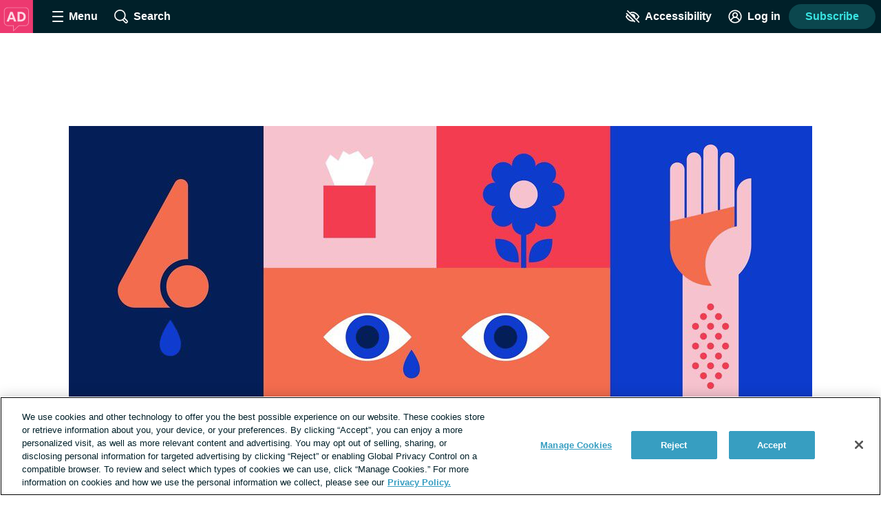

--- FILE ---
content_type: text/javascript; charset=utf-8
request_url: https://atopicdermatitis.net/_nuxt/BPgNElT4.js
body_size: 4795
content:
import{_ as g,c as h,o as r,i as v,b as u,al as T,f as M,d as b,a as k,w as p,e as S,M as N,W as D,R as A,X as R,at as U,ab as I,aG as B,x as O,k as E,t as w,h as V,am as H,n as x,T as F,ac as P,a4 as j,A as Q,aA as z,bM as W,au as q,an as G,b5 as Y}from"./DE7vuith.js";import{_ as K}from"./CdikQ_2x.js";import{_ as X,a as J,u as Z}from"./DqtCCBnr.js";function L(){return window.document.documentMode}const ee={name:"ContentEditableInput",props:{modelValue:{type:String,required:!0}},data(){return{selectionRange:void 0}},computed:{content:{get(){return this.$refs.contentEditable.innerHTML},set(e){this.$refs.contentEditable.innerHTML=e}},hasSelectionRange(){return typeof this.selectionRange=="object"}},watch:{modelValue(e){e!==this.$refs.contentEditable.innerHTML&&(this.$refs.contentEditable.innerHTML=e,this.placeCursorAtEnd())}},mounted(){this.addContentEditableEventListeners()},beforeUnmount(){this.removeContentEditableEventListeners()},methods:{handleFocus(){this.$emit("focus")},focus(){this.$el.focus(),this.restoreSelection()},onBlur(){this.saveSelection()},removeLastCharacter(){this.content=this.content.substring(0,this.content.length-1),this.placeCursorAtEnd()},clear(){this.content=""},contentEditableEventHandler(){this.$emit("update:model-value",this.$refs.contentEditable.innerHTML)},forceUpdate(){this.contentEditableEventHandler()},addContentEditableEventListeners(){this.$refs.contentEditable.addEventListener("paste",this.handlePasting),L()&&(this.$refs.contentEditable.addEventListener("keydown",this.contentEditableEventHandler),this.$refs.contentEditable.addEventListener("blur",this.contentEditableEventHandler))},removeContentEditableEventListeners(){this.$refs.contentEditable&&(this.$refs.contentEditable.removeEventListener("paste",this.handlePasting),L()&&(this.$refs.contentEditable.removeEventListener("keydown",this.contentEditableEventHandler),this.$refs.contentEditable.removeEventListener("blur",this.contentEditableEventHandler)))},handlePasting(e){e.preventDefault();const t=(e.clipboardData||window.clipboardData).getData("text");if(window.safari!==void 0&&document.execCommand){document.execCommand("insertText",!1,t),this.contentEditableEventHandler();return}const i=window.getSelection();i.rangeCount&&(i.deleteFromDocument(),i.getRangeAt(0).insertNode(document.createTextNode(t)),this.contentEditableEventHandler(),this.placeCursorAtEndOfPastedContent())},placeCursorAtEnd(){this.$el.focus();const e=document.createRange(),t=window.getSelection();e.selectNodeContents(this.$refs.contentEditable),e.collapse(!1),t.removeAllRanges(),t.addRange(e)},placeCursorAtEndOfPastedContent(){this.$refs.contentEditable.focus();const e=window.getSelection();let t;e.getRangeAt&&e.rangeCount&&(t=e.getRangeAt(0),t.collapse(!1),e.removeAllRanges(),e.addRange(t))},saveSelection(){if(window.getSelection){const e=window.getSelection();let t;e.getRangeAt&&e.rangeCount&&(t=e.getRangeAt(0),this.selectionRange=t)}},restoreSelection(){if(this.hasSelectionRange){if(window.getSelection){const e=window.getSelection();e.removeAllRanges(),e.addRange(this.selectionRange)}else document.selection&&this.selectionRange.select&&this.selectionRange.select();this.selectionRange=void 0}},removeSpans(e){return e.replace(/<span[^>]*><br>/g,"").replace(/<span[^>]*>/g,"").replace(/<\/span><br>/g,"").replace(/<\/span>/g,"")},removeExtraDivs(e){return e.replace(/<div><br><\/div>/g,"<br>").replace(/<div>/g,"<br>").replace(/<\/div>/g,"")}}};function te(e,t,i,a,n,o){return r(),h("div",{ref:"contentEditable",role:"textbox",contenteditable:"true","aria-multiline":"true",onInput:t[0]||(t[0]=v((...s)=>o.contentEditableEventHandler&&o.contentEditableEventHandler(...s),["stop"])),onBlur:t[1]||(t[1]=(...s)=>o.onBlur&&o.onBlur(...s)),onFocus:t[2]||(t[2]=(...s)=>o.handleFocus&&o.handleFocus(...s))},null,544)}const ne=Object.assign(g(ee,[["render",te]]),{__name:"ContentEditableInput"}),oe={name:"InsertLinkButton",methods:{handleClick(e){this.$snowplow.trackButtonEvent({data:{type:"insert link",text:e.target.textContent.trim(),classes:e.target.classList,id:e.target.id}}),this.$emit("click")}}};function ie(e,t,i,a,n,o){const s=M;return r(),h("button",{class:"insert-link-button button button--secondary",type:"button","data-test-id":"insert-link-button",onClick:t[0]||(t[0]=(...l)=>o.handleClick&&o.handleClick(...l))},[u(s,{name:"link",class:"insert-link-button__icon button__icon"}),T(e.$slots,"default",{},()=>[t[1]||(t[1]=b("Link",-1))],!0)])}const y=Object.assign(g(oe,[["render",ie],["__scopeId","data-v-7652597f"]]),{__name:"InsertLinkButton"}),se={name:"InsertLinkForm",props:{selectionData:{type:Object,default:()=>{}}},data(){return{url:"https://",text:""}},computed:{isValidUrl(){return this.testUrl(this.url)}},mounted(){this.text=this.selectionData.selectedString,this.testUrl(this.text)&&(this.url=this.text),this.selectionData.url&&(this.url=this.selectionData.url)},methods:{testUrl(e){return!!new RegExp("^(https:\\/\\/)((([a-z\\d]([a-z\\d-]*[a-z\\d])*)\\.)+[a-z]{2,}|((\\d{1,3}\\.){3}\\d{1,3}))(\\:\\d+)?(\\/[-a-z\\d%_.~+]*)*(\\?[;&a-z\\d%_.~+=-]*)?(\\#[-a-z\\d_]*)?$","i").test(e)},buildLink(){const e=document.createElement("a");return e.setAttribute("href",this.url),e.setAttribute("target","_blank"),e.setAttribute("rel","noopener noreferrer ugc"),e.innerHTML=this.text,e},handleSubmit(){this.text||(this.text=this.url),this.$emit("submit",{linkTag:this.buildLink(),selectionData:this.selectionData}),this.$emit("close")}}},ae={class:"align-center"};function re(e,t,i,a,n,o){const s=N,l=D,d=A;return r(),k(d,{class:"insert-link-form",onSubmit:v(o.handleSubmit,["prevent"])},{default:p(()=>[u(s,{id:"urlForLink",modelValue:n.url,"onUpdate:modelValue":t[0]||(t[0]=c=>n.url=c),class:"text-input--full-width"},{default:p(()=>[...t[2]||(t[2]=[b(" Url ",-1)])]),_:1},8,["modelValue"]),u(s,{id:"textForLink",modelValue:n.text,"onUpdate:modelValue":t[1]||(t[1]=c=>n.text=c),class:"text-input--full-width"},{default:p(()=>[...t[3]||(t[3]=[b(" Text ",-1)])]),_:1},8,["modelValue"]),S("div",ae,[u(l,{type:"submit","button-type":"create link",disabled:!o.isValidUrl,onClick:o.handleSubmit},{default:p(()=>[...t[4]||(t[4]=[b(" Save ",-1)])]),_:1},8,["disabled","onClick"])])]),_:1},8,["onSubmit"])}const le=Object.assign(g(se,[["render",re],["__scopeId","data-v-959e5436"]]),{__name:"InsertLinkForm"}),de={name:"InsertLinkDialog",props:{selectionData:{type:Object,default:()=>{}}},methods:{setLink(e){this.$emit("submit",e),this.$emit("close")},close(){this.$emit("close")}}};function ce(e,t,i,a,n,o){const s=le,l=R;return r(),k(l,{class:"dialog-base--insert-link",onClose:o.close},{heading:p(()=>[...t[0]||(t[0]=[b("Add link",-1)])]),default:p(()=>[u(s,{"selection-data":i.selectionData,onSubmit:o.setLink,onClose:o.close},null,8,["selection-data","onSubmit","onClose"])]),_:1},8,["onClose"])}const $=Object.assign(g(de,[["render",ce]]),{__name:"InsertLinkDialog"});function ue(e){let t;const i=new Promise((a,n)=>{t=n,Promise.resolve(e).then(a).catch(n)});return i.cancel=()=>{t({canceled:!0})},i}const me={components:{InsertLinkButton:y,InsertLinkDialog:$},data(){return{insertLinkDialogIsOpen:!1,selectionData:{},disableInsertLinkButton:!1}},mounted(){document.addEventListener("selectionchange",I(this.setInsertLinkButtonDisabled,250))},beforeDestroy(){document.removeEventListener("selectionchange",I(this.setInsertLinkButtonDisabled,250))},computed:{enableLinkButton(){return U(this.$site,"enable_links_in_comments")}},methods:{setInsertLinkButtonDisabled(){this.disableInsertLinkButton=!this.selectionIsValidForLinking(window.getSelection())},selectionIsValidForLinking(e){const t=this.$refs.contentEditableInput?.$el;if(!(t&&[e.anchorNode,e.anchorNode?.parentNode,e.anchorNode?.parentNode?.parentNode].includes(t)))return!0;const a=e.anchorNode!==e.focusNode,n=e.anchorNode.parentNode?.classList?.contains("mention-box__mention");return!a&&!n},setSelectionData(e){const t=e.anchorNode?.parentNode?.tagName==="A",i=this.$refs.contentEditableInput?.$el,a=i&&[e.anchorNode,e.anchorNode?.parentNode,e.anchorNode?.parentNode?.parentNode].includes(i);if(t){const n=e.anchorNode.parentNode;return{selectedString:n.innerHTML,offsets:[0,0],anchorNode:n,url:n.href}}return a?{selectedString:e.toString(),offsets:[e.anchorOffset,e.focusOffset].sort((n,o)=>n-o),anchorNode:e.anchorNode}:{selectedString:"",offsets:[0,0],anchorNode:i}},openInsertLinkDialog(){const e=window.getSelection();this.selectionIsValidForLinking(e)&&(this.selectionData=this.setSelectionData(e),this.insertLinkDialogIsOpen=!0)},setUserCursorAfterNode(e){const t=document.createRange();t.setStartAfter(e);const i=window.getSelection();i.removeAllRanges(),i.addRange(t)},insertLink(e){const{linkTag:t,selectionData:i}=e,a=i.anchorNode,n=this.$refs.contentEditableInput?.$el,o=a===n,s=a.tagName==="A",l=[...n.childNodes].indexOf(a),d=n.cloneNode(!0),c=d.childNodes[l];if(o)d.appendChild(t);else if(s)c.replaceWith(t);else{const f=c.wholeText,_=f.slice(0,i.offsets[0]),C=f.slice(i.offsets[1]);c.nodeValue=C,d.insertBefore(t,c),d.insertBefore(document.createTextNode(_),t)}this.mentionContent=d.innerHTML,this.$nextTick(()=>{const f=[...d.childNodes].indexOf(t),_=n.childNodes[f];this.setUserCursorAfterNode(_)})},closeLinkDialog(){this.insertLinkDialogIsOpen=!1}}},he={name:"MentionBox",mixins:[me],props:{value:{type:String,default:""},placeholder:{type:String,default:"Write a comment..."},mentionable:{type:Object,required:!0},mentionableType:{type:String,required:!0},requiresAuth:{type:Boolean,default:!0}},setup(){const e=z(null),t=W(),{appendImages:i,images:a,hasImage:n,handleImageUploadClick:o,imagesToHtml:s,clearImages:l}=Z(e,()=>t.proxy.updateContent());return{appendImages:i,contentEditableInput:e,images:a,hasImage:n,handleImageUploadClick:o,imagesToHtml:s,clearImages:l}},data(){return{isOpen:!1,mentionLimit:3,mentionContent:"",transformedMentionContent:"",mentionMatch:new RegExp(/\B@{1}([\w,-\/.()]*)/),term:"",users:[],openMentionsAbove:!1,cancellableUserQuery:void 0}},computed:{...O(Q,["userIsLoggedIn","userIsUnverified"]),dynamicClasses(){const e=[];return this.isOpen&&e.push("mention-box--open"),this.hasImage&&e.push("mention-box--hasImage"),e.join(" ")},mentionCount(){const e=/<inline-mention/,t=this.transformedMentionContent.match(new RegExp(e,"g"));return t?t.length:0},prependSpace(){return this.mentionMatch.test(this.mentionContent)?/^\s/.test(this.mentionContent.match(this.mentionMatch)[0]):!1},userQuery:{get(){return this.cancellableUserQuery},set(e){this.cancellableUserQuery&&this.cancellableUserQuery.cancel(),this.cancellableUserQuery=e}}},watch:{mentionContent(e){if(this.updateContent(),this.mentionMatch.test(e)){const t=e.match(this.mentionMatch);this.setOpenMentionsAbove(),this.handleMentionSearch(t[1])}else this.clearMentioning()}},created(){this.value.length>0&&(this.isOpen=!0)},mounted(){this.isOpen&&(this.mentionContent=this.value)},methods:{...B(j,["openRegisterDialog","openVerificationPrompt"]),clear(){this.mentionContent="",this.clearImages()},injectNewMention(e){if(!this.userIsLoggedIn){this.openRegisterDialog();return}window.setTimeout(()=>{this.mentionContent=`${this.mentionContent} @`,this.$snowplow.trackButtonEvent({data:{type:"@mentioning",text:e.target.textContent.trim(),classes:e.target.classList,id:e.target.id}})},0)},openMentionbox(){this.isOpen=!0,this.$nextTick(()=>{this.$refs.contentEditableInput.focus()})},updateContent(){this.transformedMentionContent=this.transformContent(this.mentionContent||""),this.$emit("input",this.transformedMentionContent)},transformContent(e){this.isOpen||this.openMentionbox();let t=this.mentionsToComponents(e);return t=this.appendImages(t),t=this.$refs.contentEditableInput.removeExtraDivs(t),t},mentionsToComponents(e){const t=new RegExp(/<span class="mention-box__mention" data-user-id="([a-zA-z0-9]*)" contenteditable="false">([\w,._@\-\s]*)<\/span>/,"g");return e.replace(t,'<inline-mention username="$2" user-id="$1"/>')},setOpenMentionsAbove(){const{bottom:e}=this.$el.getBoundingClientRect(),t=160;this.openMentionsAbove=e+t>window.innerHeight},handleMentionSearch(e){this.term=e,this.term||(this.users=[]),this.getUserSuggestions()},getUserSuggestions(){if(this.mentionCount>=this.mentionLimit){this.users=[],this.$refs.contentEditableInput.removeLastCharacter(),F().addToastNotification({toastType:"error",description:"You may only mention three people per comment."});return}this.userQuery=ue(this.$apollo.query({query:P,variables:{text:this.term,type:this.mentionableType,id:this.mentionable.id}})),this.userQuery.then(e=>{this.users=e.data.userSearch,this.userQuery=void 0}).catch(()=>{})},injectMention(e){this.openMentionbox(),this.$nextTick(()=>{this.addMention(e,!0),this.$refs.contentEditableInput.placeCursorAtEnd()})},addMention(e,t=!1){this.clearMentioning(),t?this.mentionContent+=this.mentionMarkup(e,this.prependSpace):this.mentionContent=this.mentionContent.replace(this.mentionMatch,this.mentionMarkup(e,this.prependSpace))},clearMentioning(){this.userQuery&&(this.userQuery=void 0),this.users=[]},mentionMarkup(e,t){const i=`<span class="mention-box__mention" data-user-id="${e.id}" contenteditable="false">${e.username}</span>`;return t?`&nbsp;${i}&nbsp;`:`${i}&nbsp;`},handleDeleteImage(){this.updateContent(),this.$refs.contentEditableInput.focus()},handleInputFocus(){if(!this.userIsLoggedIn&&this.requiresAuth){const e={POST:"Create an account to comment.",THREAD:"Create an account to reply to this forum.",USER_PROFILE_STATUS_REPLY:"Create an account to reply to this status."}[this.mentionableType]||"";this.openRegisterDialog({dialogText:e,isUGC:!0}),this.$el.blur()}this.userIsLoggedIn&&this.userIsUnverified&&(this.openVerificationPrompt({dialogHeading:"Verify your account"}),this.$el.blur())}}},pe={key:1},be={key:3,class:"mention-box__actions"};function fe(e,t,i,a,n,o){const s=ne,l=K,d=X,c=M,f=y,_=J,C=$;return r(),h("div",{class:x(["mention-box",o.dynamicClasses]),"data-test-id":"mention-box"},[n.isOpen?(r(),h("div",pe,[u(s,{ref:"contentEditableInput",modelValue:n.mentionContent,"onUpdate:modelValue":t[1]||(t[1]=m=>n.mentionContent=m),class:"mention-box__input","data-test-id":"mention-box-input",onFocus:o.handleInputFocus},null,8,["modelValue","onFocus"]),V(u(l,{class:x(["mention-box__result-list",{"mention-box__result-list--above":n.openMentionsAbove}]),members:n.users,onMemberSelected:o.addMention},null,8,["class","members","onMemberSelected"]),[[H,n.users.length>0]])])):(r(),h("button",{key:0,class:"mention-box__placeholder",onClick:t[0]||(t[0]=(...m)=>o.openMentionbox&&o.openMentionbox(...m))},w(i.placeholder),1)),a.hasImage?(r(),k(d,{key:2,modelValue:a.images,"onUpdate:modelValue":t[2]||(t[2]=m=>a.images=m),onDelete:o.handleDeleteImage},null,8,["modelValue","onDelete"])):E("",!0),n.isOpen?(r(),h("div",be,[S("button",{class:"mention-box__button button button--secondary","data-test-id":"mention-box-button",type:"button",onMousedown:t[3]||(t[3]=(...m)=>o.injectNewMention&&o.injectNewMention(...m))},[u(c,{name:"at",class:"mention-box__button-icon button__icon"}),t[4]||(t[4]=b(" Tag ",-1))],32),e.enableLinkButton?(r(),k(f,{key:0,class:"mention-box__button button button--secondary",disabled:e.disableInsertLinkButton,onClick:e.openInsertLinkDialog},null,8,["disabled","onClick"])):E("",!0),u(_,{onClick:a.handleImageUploadClick},{default:p(()=>[...t[5]||(t[5]=[b("Image",-1)])]),_:1},8,["onClick"])])):E("",!0),e.insertLinkDialogIsOpen?(r(),k(C,{key:4,"selection-data":e.selectionData,onClose:e.closeLinkDialog,onSubmit:e.insertLink},null,8,["selection-data","onClose","onSubmit"])):E("",!0)],2)}const xe=Object.assign(g(he,[["render",fe],["__scopeId","data-v-499a92ba"]]),{__name:"MentionBox"}),ge={mixins:[q],props:{username:{type:String,required:!0},userId:{type:String,required:!0}},data(){return{showTooltip:!0}}};function _e(e,t,i,a,n,o){return r(),h("span",{class:"inline-mention link link--unstyled","aria-haspopup":"true",tabindex:"0",onClick:t[0]||(t[0]=(...s)=>e.openUserProfileTooltip&&e.openUserProfileTooltip(...s)),onKeyup:t[1]||(t[1]=G((...s)=>e.openUserProfileTooltip&&e.openUserProfileTooltip(...s),["enter"]))},w(i.username),33)}const ke=Object.assign(g(ge,[["render",_e],["__scopeId","data-v-9fbc12fa"]]),{__name:"InlineMention"}),Le={data(){return{bodyWithMentions:""}},mounted(){this.bodyWithMentions=this.mentionShortcodeToInlineMention()},methods:{mentionShortcodeToInlineMention(){return Y({components:{InlineMention:ke},template:`<div>${this.body}</div>`})}}};export{ke as I,xe as _,Le as p};


--- FILE ---
content_type: text/javascript; charset=utf-8
request_url: https://atopicdermatitis.net/_nuxt/B6GuB0Z8.js
body_size: 630
content:
import{aa as e}from"./DE7vuith.js";const t=e`
fragment recommendationFragment on SearchResult {
  author {
    id
    username
  }
  body
  commentCount
  date
  id
  lastActiveAt
  modified
  name
  slug
  tags {
    id
    name
  }
  isFeatured
  title
  type
  originalSite
  permalink
  featuredMedia {
    path
    url
    name
    alt
    urlMedium
    urlLarge
    urlRecommended
    huIllustratorName
  }
}
`,o=e`
${t}
  query recommend($assocId: NexusId, $assocType: RecommendAssocType, $docResultType: RecommendDocResultType, $limit: Int ) {
    recommend(assocId: $assocId, assocType: $assocType, docResultType: $docResultType, limit: $limit) {
      ...recommendationFragment
    }
  }
`,m=e`
${t}
query recentsAsRecommendations {
  recentsAsRecommendations {
    ...recommendationFragment
  }
}
`;export{m as G,o as a};


--- FILE ---
content_type: text/javascript; charset=utf-8
request_url: https://atopicdermatitis.net/_nuxt/C0nKpb0X.js
body_size: 1085
content:
import{_ as m,c as o,k as s,o as t,t as w,e as d,a as r,w as _,b as c,g as B,aj as v,P as h}from"./DE7vuith.js";import{f as x}from"./DJm6bAhp.js";import{d as T}from"./NdmdrM1v.js";import{a as D}from"./DS3Rj0pW.js";import{_ as H}from"./B-LAS65T.js";import{_ as A}from"./BxNGE9Bc.js";import{_ as S}from"./OTZ1SEUD.js";const L={name:"RecentActivityTime",props:{date:{type:String,required:!0}},computed:{daysSinceDate(){return T(new Date,new Date(this.date))},inLastWeek(){return this.daysSinceDate<=7},daysAgo(){return this.daysSinceDate<1?"today":this.daysSinceDate<2?"yesterday":`${x(new Date(this.date))} ago`},timestamp(){return this.inLastWeek?this.daysAgo:null}}},j={key:0};function E(a,u,e,l,y,n){return n.timestamp?(t(),o("span",j,"Active "+w(n.timestamp),1)):s("",!0)}const C=Object.assign(m(L,[["render",E]]),{__name:"RecentActivityTime"}),O={name:"ThreadTeaser",props:{thread:{type:Object,required:!0},showBookmarkButton:{type:Boolean,default:!1},makeHeadingH3:{type:Boolean,default:!1},showHomepageEngagementLabel:{type:Boolean,default:!1}},computed:{displayOptions(){const a={showEngagement:!0};return this.thread.options?{...a,...this.thread.options}:a},showUserByline(){return this.thread.user&&(this._.provides[h]||this.$route).name==="home"},showEllipsis(){const a=this.thread.body.slice(-3);return this.thread.body?!a.includes("..."):!1},isSearchResult(){return(this._.provides[h]||this.$route).name==="search"},summary(){let a=this.thread.body;return this.isSearchResult&&(a=`...${a}`),`${a}${this.showEllipsis?"...":""}`}}},R={class:"thread-teaser","data-test-id":"thread-teaser"},M={key:0,class:"thread-teaser__homepage-engagement-label","data-test-id":"thread-teaser-homepage-engagement-label"},N={class:"thread-teaser__content","data-test-id":"thread-teaser-content"},F={class:"thread-teaser__status"},U={key:0,class:"thread-teaser__featured","data-test-id":"thread-teaser-featured"},V={key:0,class:"thread-teaser__excerpt","data-test-id":"thread-teaser-excerpt"},q=["innerHTML"],I={key:1,class:"thread-teaser__footer"},P={class:"thread-teaser__engagement"};function W(a,u,e,l,y,n){const g=C,i=B,f=D,k=H,p=A,b=S;return t(),o("article",R,[e.showHomepageEngagementLabel?(t(),o("span",M,"Featured forum ")):s("",!0),d("div",N,[d("div",F,[e.thread.isFeatured?(t(),o("span",U,"Featured")):s("",!0),e.thread.lastActiveAt?(t(),r(g,{key:1,class:"thread-teaser__activity","data-test-id":"thread-teaser-activity",date:e.thread.lastActiveAt},null,8,["date"])):s("",!0)]),(t(),r(v(e.makeHeadingH3?"h3":"h2"),{class:"thread-teaser__heading heading--3","data-test-id":"thread-teaser-heading"},{default:_(()=>[c(i,{to:{name:"forumsThread",params:{thread:e.thread.slug}},class:"thread-teaser__heading-link link link--unstyled","data-test-id":"thread-teaser-heading-link",innerHTML:e.thread.name},null,8,["to","innerHTML"])]),_:1})),n.summary?(t(),o("p",V,[c(i,{to:{name:"forumsThread",params:{thread:e.thread.slug}},class:"thread-teaser__excerpt-link link link--unstyled"},{default:_(()=>[d("span",{innerHTML:n.summary},null,8,q)]),_:1},8,["to"])])):s("",!0),n.showUserByline||e.showBookmarkButton?(t(),o("div",I,[n.showUserByline?(t(),r(f,{key:0,user:e.thread.user},null,8,["user"])):s("",!0),e.showBookmarkButton?(t(),r(k,{key:1,bookmarkable:e.thread},null,8,["bookmarkable"])):s("",!0)])):s("",!0),d("div",P,[n.displayOptions.showEngagement?(t(),r(p,{key:0,"object-type":"thread","the-object":e.thread,"comment-count":e.thread.commentCount},null,8,["the-object","comment-count"])):s("",!0),e.thread.tags&&e.thread.tags.length>0?(t(),r(b,{key:1,tags:e.thread.tags},null,8,["tags"])):s("",!0)])])])}const Z=Object.assign(m(O,[["render",W],["__scopeId","data-v-7421f2c6"]]),{__name:"ThreadTeaser"});export{Z as _};


--- FILE ---
content_type: text/javascript; charset=utf-8
request_url: https://atopicdermatitis.net/_nuxt/DoRI1FlC.js
body_size: 6746
content:
import{_ as g,m as K,bi as ee,c as u,k as p,o,a as _,b as h,bj as te,w,e as i,al as ne,t as m,M as se,W as z,d as b,i as S,R as I,aW as Q,bk as ae,bl as oe,T as x,A as M,bm as ie,a4 as V,f as k,ap as re,F as T,Z as q,n as f,aa as U,aG as O,ab as le,bn as ue,aj as Y,x as ce,bo as de,h as me,am as _e,bp as he,bq as ge}from"./DE7vuith.js";import{_ as Z}from"./DRTjIh3Y.js";import{_ as pe}from"./CEZ2oMlQ.js";import{_ as fe}from"./Blyt4iCP.js";const be={name:"LeadGen",mixins:[ee],props:{id:{type:String,default:"leadgen-email-address"},campaign:{type:String,default:"site"},source:{type:String,default:"shortcode"},form:{type:String,default:""},medium:{type:String,default:null},showIfLoggedIn:{type:Boolean,default:!1},title:{type:String,default:"Sign up for email from {{site-name}}:"},success:{type:String,default:"Thanks for signing up!"},showLogo:{type:Boolean,default:!0}},data(){return{email:""}},computed:{...K(M,["userIsLoggedIn"]),showLeadGen(){return this.showIfLoggedIn?!0:!this.userIsLoggedIn},labelText(){return this.title.replace("{{site-name}}",this.$site.name)}},methods:{handleSubscribe(){this.$apollo.mutate({mutation:ae,variables:{campaign:this.campaign,email:this.email,form:this.form||this.source,pageviewId:Q().pageViewId,medium:this.medium||"Site"}}).catch(()=>{this.$logger.warn("problem submitting new lead.")}),oe().trackUserSubscribe(this.email),this.setDataLayer(),this.pushDataLayer(),x().addToastNotification({toastType:"success",description:this.success,type:"Opt In"}),this.email="",this.$gtm.trackEvent({event:"nexus.event",action:"form_submit",label:"lead_gen_shortcode"})}}},we={key:0,class:"lead-gen"},ye=["value"],ve=["value"],xe=["for"],Se={class:"lead-gen__input-container"};function Ae(e,n,s,d,a,t){const l=te,r=se,c=z,y=I;return t.showLeadGen?(o(),u("div",we,[s.showLogo?(o(),_(l,{key:0})):p("",!0),h(y,{class:"lead-gen__form",method:"post","data-test-id":"lead-gen-form",onSubmit:S(t.handleSubscribe,["prevent"])},{default:w(()=>[i("input",{type:"hidden",name:"campaign",value:s.campaign},null,8,ye),i("input",{type:"hidden",name:"source",value:s.source},null,8,ve),e.$slots.default?ne(e.$slots,"default",{key:0},void 0,!0):(o(),u("label",{key:1,class:"lead-gen__label",for:s.id},m(t.labelText),9,xe)),i("div",Se,[h(r,{id:s.id,modelValue:a.email,"onUpdate:modelValue":n[0]||(n[0]=v=>a.email=v),"exclude-label":"",placeholder:"Enter your email","input-type":"email",required:"",name:"email",class:"lead-gen__input text-input--full-width"},null,8,["id","modelValue"]),h(c,{class:"lead-gen__button","data-gtm_category":"lead_gen","data-gtm_action":"form_submit","data-gtm_label":"lead_gen_shortcode","button-type":"subscribe to newsletter"},{default:w(()=>[...n[1]||(n[1]=[b(" Subscribe ",-1)])]),_:1})]),n[2]||(n[2]=i("p",{class:"lead-gen__disclaimer disclaimer-text"},[b(" By providing your email address, you are agreeing to our "),i("a",{href:"https://health-union.com/privacy-notice/",target:"_blank",rel:"noopener"},"Privacy Notice"),b(" and "),i("a",{href:"https://health-union.com/terms-of-use/",target:"_blank",rel:"noopener"},"Terms of Use"),b(". ")],-1))]),_:3},8,["onSubmit"])])):p("",!0)}const Ie=Object.assign(g(be,[["render",Ae],["__scopeId","data-v-bba7d54c"]]),{__name:"LeadGen"}),ke={name:"EngagementResultAuthWall",props:{engagementType:{type:String,required:!0}},computed:{...ie(V,["isUGC"]),heading(){return{poll:"Thank you for sharing",thisOrThat:"Thank you for sharing",quizlet:"Thank you for taking the quiz"}[this.engagementType]||""},copy(){return{poll:"Create an account to see the answer",thisOrThat:"Create an account to see responses",quizlet:"Create an account to see the answer"}[this.engagementType]||""}},methods:{handleLoginDialog(e){this.$snowplow.trackButtonEvent({data:{type:"log in",text:e.target.textContent.trim(),classes:e.target.classList,id:e.target.id}}),this.isUGC=!0,V().openLoginDialog()}}},Te={class:"engagement-result-auth-wall__heading","data-test-id":"engagement-result-auth-wall-heading"},qe={class:"engagement-result-auth-wall__copy","data-test-id":"engagement-result-auth-wall-copy"},Oe={class:"engagement-result-auth-wall__cta-text","data-test-id":"engagement-result-auth-wall-cta-text"};function Ee(e,n,s,d,a,t){const l=k;return o(),u("a",{class:"engagement-result-auth-wall text-button",href:"#",onClick:n[0]||(n[0]=S((...r)=>t.handleLoginDialog&&t.handleLoginDialog(...r),["prevent"]))},[i("h2",Te,m(t.heading),1),i("p",qe,m(t.copy),1),i("p",Oe,[n[1]||(n[1]=b(" Sign in ",-1)),h(l,{name:"caret",title:"caret icon",class:"icon--small engagement-result-auth-wall__cta-icon"})])])}const W=Object.assign(g(ke,[["render",Ee],["__scopeId","data-v-5f65896b"]]),{__name:"EngagementResultAuthWall"}),Re={name:"VoteCount",props:{answer:{type:String,required:!0},votes:{type:Number,required:!0},total:{type:Number,required:!0}},computed:{calcPercent(){return this.total>0?Math.floor(this.votes*100/this.total):0},percentageString(){return`${this.calcPercent}%`}}},Ce={class:"vote-count"},Le={class:"vote-count__percent","data-test-id":"vote-count-percent"},Ne={class:"vote-count__details"},$e={class:"vote-count__text","data-test-id":"vote-count-text"},ze={class:"vote-count__bar"};function Me(e,n,s,d,a,t){return o(),u("div",Ce,[i("span",Le,m(t.percentageString),1),i("div",Ne,[i("p",$e,m(e.$decodeHtml(s.answer)),1),i("div",ze,[i("div",{class:"vote-count__bar-fill",style:re(`width: ${t.calcPercent}%;`)},null,4)])])])}const J=Object.assign(g(Re,[["render",Me],["__scopeId","data-v-2207ac4b"]]),{__name:"VoteCount"}),We={name:"ThisOrThatResults",props:{options:{type:Array,required:!0},votedAnswers:{type:Array,default:()=>[]}},data(){return{fillBars:!1}},computed:{totalVotes(){return this.options.map(n=>n.totalVotes).reduce((n,s)=>n+s)}},mounted(){this.fillBars=!0},methods:{isVoted(e){const n=e.toString();return this.votedAnswers.includes(n)}}};function Pe(e,n,s,d,a,t){const l=J;return o(),u("ul",{class:f(["this-or-that-results list-reset",{"this-or-that-results--fill-bars":a.fillBars}]),"data-test-id":"this-or-that-results"},[(o(!0),u(T,null,q(s.options,(r,c)=>(o(),u("li",{key:`this-or-that-results--${c}`,class:"this-or-that-results__item"},[h(l,{class:f({"vote-count--is-voted":t.isVoted(r.id)}),"data-test-id":"voted-vote-count",answer:r.name,votes:parseInt(r.totalVotes,10),total:t.totalVotes},null,8,["class","answer","votes","total"])]))),128))],2)}const Be=Object.assign(g(We,[["render",Pe],["__scopeId","data-v-9c6e8b34"]]),{__name:"ThisOrThatResults"}),P=U`
  mutation engagementVote($engagementId: NexusId, $optionIds: [NexusId]) {
    engagementVote(engagementId: $engagementId, optionIds: $optionIds) {
      answerDescription
      ctaLink
      ctaText
      id
      isCurrent
      isMultiSelect
      options {
        displayOrder
        engagementId
        id
        isCorrect
        name
        totalVotes
      }
      question
      type
      resultsRequireAuth
      resultsRequireKnown
    }
  }
`,Ve={name:"ThisOrThatForm",props:{options:{type:Array,default:()=>[]},formId:{type:Number,required:!0}},data(){return{selectedOptionId:[]}},methods:{...O(x,["addGenericErrorNotification"]),handleOptionSelect(e){this.selectedOptionId.push(e)},handleFormSubmit(){this.$apollo.mutate({mutation:P,variables:{engagementId:this.formId,optionIds:this.selectedOptionId}}).then(()=>{this.$emit("optionSelected")}).catch(()=>{this.addGenericErrorNotification()})}}};function Fe(e,n,s,d,a,t){const l=z,r=I;return o(),_(r,{class:"this-or-that-form",onSubmit:S(t.handleFormSubmit,["prevent"])},{default:w(()=>[(o(!0),u(T,null,q(s.options,(c,y)=>(o(),_(l,{key:`this-or-that-form--${y}`,class:"this-or-that-form__option","data-test-id":"this-or-that-form-option",type:"select",onClick:v=>t.handleOptionSelect(c.id)},{default:w(()=>[b(m(c.name),1)]),_:2},1032,["onClick"]))),128))]),_:1},8,["onSubmit"])}const Ge=Object.assign(g(Ve,[["render",Fe],["__scopeId","data-v-e9c763c6"]]),{__name:"ThisOrThatForm"}),A=U`
  query engagement($id: NexusId, $legacyId: NexusId, $type: String!, $isFirstPoll: Boolean, $userIsKnown: Boolean, $getNextEngagement: Boolean) {
    engagement(id: $id, legacyId: $legacyId, type: $type, isFirstPoll: $isFirstPoll, userIsKnown: $userIsKnown, getNextEngagement: $getNextEngagement) {
      answerDescription
      ctaLink
      ctaText
      id
      isCurrent
      isMultiSelect
      isSuggestable
      hasOptionCta
      options {
        displayOrder
        engagementId
        id
        isCorrect
        name
        totalVotes
        currentSiteTotalVotes
        ctaText
        ctaLink
      }
      question
      type
      userAnswers
      promoteOnForumIndexPage
      resultsRequireAuth
      resultsRequireKnown
    }
  }
`,B={data(){return{animationRunning:!1}},computed:{svgMarkup(){return ue(`${this.iconName}.svg`)}},mounted(){this.$nextTick(this.controlAnimation)},methods:{determineAnimationState(){const e=window.innerHeight,n=this.$refs.illustration?.getBoundingClientRect().top,s=this.$refs.illustration?.getBoundingClientRect().bottom,d=s<0||n>e,a=n>100&&s<e-50;if(this.animationRunning){d&&(this.animationRunning=!1);return}a&&(this.animationRunning=!0)},controlAnimation(){this.determineAnimationState(),window.addEventListener("scroll",le(this.determineAnimationState,100))}}},De={name:"ThisOrThat",mixins:[B],props:{data:{type:Object,default:()=>{}}},data(){return{engagement:{},iconName:"this-or-that"}},computed:{resultsRequireAuth(){return this.engagement?.resultsRequireAuth&&!this.userIsLoggedIn},selectedOption(){if(this.engagement?.userAnswers?.length>0){const e=this.engagement.userAnswers[0];return this.engagement.options.find(n=>n.id===e)||null}return null},ctaLink(){return this.selectedOption?.ctaLink||this.engagement.ctaLink||""},ctaText(){return this.selectedOption?.ctaText||this.engagement.ctaText||"Read More"},showAuthWallCta(){return this.isAnswered&&this.resultsRequireAuth},isAnswered(){return this.engagement?.userAnswers?.length>0}},methods:{refetchEngagement(){this.$apollo.queries.engagement.refetch()}},apollo:{engagement:{query:A,variables(){return{id:this.data.isCurrent?null:this.data.id,type:this.data.type}}}}},He={class:"this-or-that__main-container"},je={class:"this-or-that__image-container"},Ke=["innerHTML"],Qe={key:1,class:"this-or-that__content-container"},Ue={class:"this-or-that__question","data-test-id":"this-or-that-question"};function Ye(e,n,s,d,a,t){const l=W,r=Be,c=Ge,y=k,v=Z;return o(),u("div",{class:f(["this-or-that",{"this-or-that--auth-wall":t.showAuthWallCta}]),"data-test-id":"this-or-that"},[i("div",He,[i("div",je,[i("div",{ref:"illustration",class:f(["this-or-that__icon",{"this-or-that__icon--animated":e.animationRunning}]),innerHTML:e.svgMarkup},null,10,Ke)]),t.showAuthWallCta?(o(),_(l,{key:0,"engagement-type":s.data.type},null,8,["engagement-type"])):(o(),u("div",Qe,[n[0]||(n[0]=i("h2",{class:"this-or-that__heading","data-test-id":"this-or-that-heading"}," This or That ",-1)),i("p",Ue,m(e.$decodeHtml(s.data.question)),1),t.isAnswered?(o(),_(r,{key:0,options:a.engagement.options||[],"voted-answers":a.engagement.userAnswers},null,8,["options","voted-answers"])):(o(),_(c,{key:1,options:s.data.options,"form-id":s.data.id,onOptionSelected:t.refetchEngagement},null,8,["options","form-id","onOptionSelected"]))]))]),t.ctaLink&&t.isAnswered&&!t.resultsRequireAuth?(o(),_(v,{key:0,class:"this-or-that__cta-link link--unstyled","data-test-id":"this-or-that-cta-link",to:t.ctaLink},{default:w(()=>[b(m(t.ctaText)+" ",1),h(y,{name:"caret",title:"caret icon",class:"this-or-that__cta-icon"})]),_:1},8,["to"])):p("",!0)],2)}const jt=Object.assign(g(De,[["render",Ye],["__scopeId","data-v-b9e27f35"]]),{__name:"ThisOrThat"}),Ze={name:"QuizletResults",props:{correctAnswer:{type:String,required:!0},answerDescription:{type:String,default:""},ctaText:{type:String,default:""},ctaLink:{type:String,default:""},showCta:{type:Boolean,default:!0}},computed:{readMoreText(){return this.ctaText?this.ctaText:"Read More"},showAnswerDescription(){return this.answerDescription!==""}}},Je={class:"quizlet-results"},Xe={class:"quizlet-results__answer"},et=["innerHTML"],tt=["href"],nt={key:0,class:"quizlet-results__cta-text"};function st(e,n,s,d,a,t){const l=k;return o(),u("div",Je,[n[0]||(n[0]=i("p",{class:"quizlet-results__preamble"}," The correct answer is ",-1)),i("h2",Xe,m(s.correctAnswer),1),t.showAnswerDescription?(o(),u("p",{key:0,class:"quizlet-results__description",innerHTML:s.answerDescription},null,8,et)):p("",!0),i("a",{href:s.ctaLink,class:"quizlet-results__link link--unstyled"},[s.showCta?(o(),u("p",nt,[b(m(t.readMoreText)+" ",1),h(l,{name:"caret",title:"caret icon",class:"quizlet-results__cta-icon"})])):p("",!0)],8,tt)])}const at=Object.assign(g(Ze,[["render",st],["__scopeId","data-v-9657a638"]]),{__name:"QuizletResults"}),ot={name:"QuizletForm",props:{options:{type:Array,default:()=>[]},formId:{type:Number,required:!0}},data(){return{selectedOptionId:[]}},methods:{...O(x,["addGenericErrorNotification"]),handleOptionSelect(e){this.selectedOptionId=[e]},handleFormSubmit(){if(this.selectedOptionId.length===0){x().addToastNotification({toastType:"error",description:"Please choose a valid poll answer."});return}this.$apollo.mutate({mutation:P,variables:{engagementId:this.formId,optionIds:this.selectedOptionId}}).then(()=>{this.$emit("optionSelected")}).catch(()=>{this.addGenericErrorNotification()})}}},it={class:"quizlet-form__options"},rt={ref:"submit",type:"submit",class:"quizlet-form__submit-button button"};function lt(e,n,s,d,a,t){const l=pe,r=I;return o(),_(r,{ref:"quizletForm",class:"quizlet-form",onSubmit:S(t.handleFormSubmit,["prevent"])},{default:w(()=>[i("div",it,[(o(!0),u(T,null,q(s.options,(c,y)=>(o(),_(l,{id:`${s.formId}-${c.id}`,key:y,name:`${c.id}`,value:c.name,checked:a.selectedOptionId[0]===c.id,onInput:v=>t.handleOptionSelect(c.id)},{default:w(()=>[b(m(c.name),1)]),_:2},1032,["id","name","value","checked","onInput"]))),128))]),i("button",rt,"Submit",512)]),_:1},8,["onSubmit"])}const ut=Object.assign(g(ot,[["render",lt],["__scopeId","data-v-69611dd1"]]),{__name:"QuizletForm"}),ct={name:"EngagementResultSubWall",props:{engagementType:{type:String,required:!0}},methods:{...O(Q,["openLeadGenFormInDialog"])}},dt={class:"engagement-result-sub-wall","data-test-id":"engagement-result-sub-wall"};function mt(e,n,s,d,a,t){const l=z;return o(),u("div",dt,[n[2]||(n[2]=i("h2",{class:"engagement-result-sub-wall__heading"}," Thank you for sharing ",-1)),n[3]||(n[3]=i("p",{class:"engagement-result-sub-wall__copy"}," Want to know how the rest of the community responded? ",-1)),h(l,{class:"engagement-result-sub-wall__cta-button button button--secondary","data-test-id":"engagement-result-sub-wall-button",onClick:n[0]||(n[0]=r=>e.openLeadGenFormInDialog(!0))},{default:w(()=>[...n[1]||(n[1]=[b(" Subscribe to view results ",-1)])]),_:1})])}const X=Object.assign(g(ct,[["render",mt],["__scopeId","data-v-62bc8cde"]]),{__name:"EngagementResultSubWall"}),_t={name:"QuizletComponent",components:{EngagementResultAuthWall:W,EngagementResultSubWall:X},mixins:[B],props:{data:{type:Object,default:()=>{}}},data(){return{showResults:!1,engagement:{},iconName:"quizlet"}},computed:{...K(M,["userIsLoggedIn","userHasSubscribed","userWasReferredByEmail"]),showAuthWallCta(){return this.resultsRequireAuth},showSubWallCta(){return this.resultsRequireKnown},resultsRequireKnown(){return this.engagement.resultsRequireKnown&&!this.userIsKnown},correctAnswer(){return this.data.options.filter(n=>n.isCorrect)[0].name},resultsRequireAuth(){return this.engagement?.resultsRequireAuth&&!this.userIsLoggedIn},resultsHaveCta(){return this.engagement?.ctaLink!==null},userIsKnown(){return this.userHasSubscribed||this.userWasReferredByEmail||this.userIsLoggedIn}},mounted(){this.$apollo.queries.engagement.refetch()},methods:{changeToResults(){this.showResults=!0}},apollo:{engagement:{query:A,variables(){return{id:this.data.isCurrent?null:this.data.id,type:this.data.type}},result({data:e}){e&&e.engagement&&e.engagement.userAnswers.length>0&&this.changeToResults()}}}},ht={class:"quizlet__image-container"},gt=["innerHTML"],pt={key:0,class:"quizlet__mobile-preamble"},ft={key:1,class:"quizlet__mobile-answer","data-test-id":"quizlet-mobile-answer"},bt={key:2,class:"quizlet__content-container"},wt={class:"quizlet__question","data-test-id":"quizlet-question"};function yt(e,n,s,d,a,t){const l=at,r=ut;return o(),u("div",{class:f(["quizlet",{"quizlet--auth-wall":t.resultsRequireAuth}]),"data-test-id":"quizlet"},[i("div",ht,[i("div",{ref:"illustration",class:f(["quizlet__icon",{"quizlet__icon--animated":e.animationRunning}]),innerHTML:e.svgMarkup},null,10,gt),a.showResults&&!t.showAuthWallCta&&!t.showSubWallCta?(o(),u("p",pt," The correct answer is ")):p("",!0),a.showResults&&!t.showAuthWallCta&&!t.showSubWallCta?(o(),u("h2",ft,m(t.correctAnswer),1)):p("",!0)]),a.showResults&&(t.showAuthWallCta||t.showSubWallCta)?(o(),_(Y(t.showAuthWallCta?"EngagementResultAuthWall":"EngagementResultSubWall"),{key:0,"engagement-type":a.engagement.type},null,8,["engagement-type"])):a.showResults&&!t.showAuthWallCta&&!t.showSubWallCta?(o(),_(l,{key:1,"correct-answer":t.correctAnswer,"answer-description":s.data.answerDescription,"cta-text":s.data.ctaText,"cta-link":s.data.ctaLink||"","show-cta":!t.resultsRequireAuth&&t.resultsHaveCta},null,8,["correct-answer","answer-description","cta-text","cta-link","show-cta"])):(o(),u("div",bt,[n[0]||(n[0]=i("h2",{class:"quizlet__heading","data-test-id":"quizlet-heading"}," Quick Quiz ",-1)),i("p",wt,m(e.$decodeHtml(s.data.question)),1),h(r,{options:s.data.options,"form-id":s.data.id,onOptionSelected:t.changeToResults},null,8,["options","form-id","onOptionSelected"])]))],2)}const Kt=Object.assign(g(_t,[["render",yt],["__scopeId","data-v-5bd984ba"]]),{__name:"QuizletComponent"}),vt={name:"PollResults",props:{pollData:{type:Object,required:!0},votedAnswers:{type:Array,default:()=>[]}},data(){return{fillBars:!1}},computed:{totalVotes(){return this.pollData.options.map(n=>n.currentSiteTotalVotes).reduce((n,s)=>n+s,0)}},mounted(){this.fillBars=!0},methods:{isVoted(e){return this.votedAnswers.includes(e)}}};function xt(e,n,s,d,a,t){const l=J;return o(),u("ul",{class:f(["poll-results list-reset",{"poll-results--fill-bars":a.fillBars}]),"data-test-id":"poll-results"},[(o(!0),u(T,null,q(s.pollData.options,(r,c)=>(o(),u("li",{key:c,class:"poll-results__item"},[h(l,{class:f({"vote-count--is-voted":t.isVoted(r.id)}),"data-test-id":"voted-vote-count",answer:r.name||"",votes:parseInt(r.currentSiteTotalVotes,10),total:t.totalVotes},null,8,["class","answer","votes","total"])]))),128))],2)}const St=Object.assign(g(vt,[["render",xt],["__scopeId","data-v-5c590e07"]]),{__name:"PollResults"}),At={name:"PollForm",props:{options:{type:Array,default:()=>[]},formId:{type:String,required:!0},isMultiSelect:{type:Boolean,default:!1}},data(){return{selectedOptionId:[],votedAnswers:[]}},computed:{pollInputType(){return this.isMultiSelect?"checkbox":"radio"},formattedAnswerOptions(){return this.options.map(e=>({label:e.name,value:e.id.toString(),id:e.id,votes:e.votes,name:`poll_${this.formId}`}))}},methods:{...O(x,["addGenericErrorNotification"]),setVotedAnswers(e){if(!this.isMultiSelect){this.votedAnswers=[e.value],this.setOptionChecked(e);return}if(this.isMultiSelect){const n=this.votedAnswers.indexOf(e.value);n>=0?this.votedAnswers.splice(n,1):this.votedAnswers.push(e.value),this.setOptionChecked(e)}},setOptionChecked(e){const n=this.formattedAnswerOptions.findIndex(s=>s.value===e.value);n>=0&&e.checked?this.formattedAnswerOptions[n].checked=!0:this.formattedAnswerOptions[n].checked=!1},handleFormSubmit(){if(this.votedAnswers.length===0){x().addToastNotification({toastType:"error",description:"Please choose a valid poll answer."});return}this.$apollo.mutate({mutation:P,variables:{engagementId:this.formId,optionIds:this.votedAnswers}}).then(e=>{this.$emit("optionSelected",e.data?.engagementVote)}).catch(e=>{e.toString().toLowerCase().includes("already voted")?(x().addToastNotification({toastType:"error",description:"Thank you! You’ve already voted."}),this.$emit("optionSelected")):this.addGenericErrorNotification()})}}},It={ref:"submit",type:"submit",class:"poll-form__submit-button button"};function kt(e,n,s,d,a,t){const l=fe,r=I;return o(),_(r,{ref:"pollForm",class:"poll-form",onSubmit:S(t.handleFormSubmit,["prevent"])},{default:w(()=>[h(l,{id:s.formId,class:"poll-form__options","data-test-id":"poll-form-options",type:t.pollInputType,"input-options":t.formattedAnswerOptions,onInput:t.setVotedAnswers},null,8,["id","type","input-options","onInput"]),i("button",It," Submit ",512)]),_:1},8,["onSubmit"])}const Tt=Object.assign(g(At,[["render",kt],["__scopeId","data-v-9d7d9699"]]),{__name:"PollForm"}),qt={components:{EngagementResultAuthWall:W,EngagementResultSubWall:X},mixins:[B,de],props:{pollData:{type:Object,required:!0}},data(){return{engagement:{},nextEngagement:null,iconName:"poll",isFirstPoll:!0,loading:!0}},computed:{...ce(M,["userIsLoggedIn","userHasSubscribed","userWasReferredByEmail"]),showNextButton(){return this.dynamicPollingEnabled&&this.isAnswered&&!this.resultsRequireKnown},pollClasses(){return{"poll--auth-wall":this.showAuthWallCta,"poll--sub-wall":this.showSubWallCta,"poll--with-next-button":this.showNextButton}},resultsRequireAuth(){return this.engagement.resultsRequireAuth&&!this.userIsLoggedIn},resultsRequireKnown(){return this.engagement.resultsRequireKnown&&!this.userIsKnown},selectedOption(){if(this.engagement?.userAnswers?.length>0&&!this.engagement?.isMultiSelect){const e=this.engagement.userAnswers[0];return this.engagement.options.find(n=>n.id===e)||null}return null},ctaLink(){const e=this.selectedOption?.ctaLink||this.engagement.ctaLink||"";return this.insertQualtricsParams(e)},ctaText(){return this.selectedOption?.ctaText||this.engagement.ctaText},resultsText(){return this.ctaText||(this.showLeadGen?"Sign up for emails":"Read More")},pollCampaignId(){return`poll_${this.engagement.id}`},showLeadGen(){return this.engagement.ctaLink==="SIGNUP"},showAuthWallCta(){return this.isAnswered&&this.resultsRequireAuth},showSubWallCta(){return this.isAnswered&&this.resultsRequireKnown},dynamicPollingEnabled(){return this.engagement?.isSuggestable},userIsKnown(){return this.userHasSubscribed||this.userWasReferredByEmail||this.userIsLoggedIn},isAnswered(){return this.engagement?.userAnswers?.length>0},nextButtonText(){return this.nextEngagement?"Next poll":"You're caught up"}},watch:{userIsKnown(e,n){!n&&e&&this.engagement?.isSuggestable&&!this.nextEngagement&&this.isAnswered&&this.requestNextEngagement()}},methods:{refetchEngagement(e){this.$apollo.queries.engagement.refetch().then(()=>{e&&(this.nextEngagement=e)})},moveToNextEngagement(){this.nextEngagement&&(this.engagement=this.nextEngagement,this.nextEngagement=null)},requestNextEngagement(){this.$apollo.query({query:A,variables:{type:"poll",getNextEngagement:!0}}).then(e=>{this.nextEngagement=e.data.engagement})}},apollo:{engagement:{query:A,fetchPolicy:"no-cache",variables(){return{id:this.isFirstPoll&&this.pollData.isCurrent?null:this.engagement?.id||this.pollData.id,type:"poll",isFirstPoll:this.isFirstPoll,userIsKnown:this.userIsKnown}},result(){this.isFirstPoll=!1,this.loading=!1}}}},Ot=["disabled"],Et={class:"poll__next-button-text"},Rt={class:"poll__main-container"},Ct={key:0,class:"poll__image-container"},Lt=["innerHTML"],Nt={key:2,class:"poll__content-container"},$t={class:"poll__question","data-test-id":"poll-question"},zt=["disabled"],Mt={class:"poll__next-button-text"};function Wt(e,n,s,d,a,t){const l=k,r=St,c=Tt,y=Ie,v=Z;return a.engagement&&!a.loading?(o(),u("div",{key:0,class:f(["poll",t.pollClasses]),"data-test-id":"poll"},[t.showNextButton?(o(),u("button",{key:0,class:"poll__next-button poll__next-button--top",disabled:!a.nextEngagement,onClick:n[0]||(n[0]=(...E)=>t.moveToNextEngagement&&t.moveToNextEngagement(...E))},[i("span",Et,m(t.nextButtonText),1),h(l,{class:f(["poll__next-button-icon",a.nextEngagement?"poll__next-button-icon--arrow":"poll__next-button-icon--check"]),name:a.nextEngagement?"arrow":"check",title:a.nextEngagement?"arrow":"check"},null,8,["class","name","title"])],8,Ot)):p("",!0),i("div",Rt,[t.showNextButton?p("",!0):(o(),u("div",Ct,[i("div",{ref:"illustration",class:f(["poll__icon",{"poll__icon--animated":e.animationRunning}]),innerHTML:e.svgMarkup},null,10,Lt)])),t.showAuthWallCta||t.showSubWallCta?(o(),_(Y(t.showAuthWallCta?"EngagementResultAuthWall":"EngagementResultSubWall"),{key:1,"engagement-type":a.engagement.type},null,8,["engagement-type"])):(o(),u("div",Nt,[n[2]||(n[2]=i("h2",{class:"poll__heading","data-test-id":"poll-heading"},"Community Poll",-1)),i("p",$t,m(e.$decodeHtml(a.engagement.question)),1),t.isAnswered?(o(),_(r,{key:0,"poll-data":a.engagement||[],"voted-answers":a.engagement.userAnswers},null,8,["poll-data","voted-answers"])):(o(),_(c,{key:1,options:a.engagement.options,"form-id":`${a.engagement.id}`,"is-multi-select":a.engagement.isMultiSelect,onOptionSelected:t.refetchEngagement},null,8,["options","form-id","is-multi-select","onOptionSelected"]))]))]),t.isAnswered&&t.showLeadGen?(o(),_(y,{key:1,id:"poll-results-leadgen",campaign:t.pollCampaignId,"show-if-logged-in":""},null,8,["campaign"])):p("",!0),me(h(v,{to:t.ctaLink,class:"poll__cta-link link--unstyled","data-test-id":"poll-cta-link"},{default:w(()=>[b(m(t.resultsText)+" ",1),h(l,{name:"caret",title:"caret icon",class:"poll__cta-icon"})]),_:1},8,["to"]),[[_e,t.isAnswered&&!t.showLeadGen&&t.ctaLink&&!t.resultsRequireAuth&&!t.resultsRequireKnown]]),t.showNextButton?(o(),u("button",{key:2,class:"poll__next-button poll__next-button--side",disabled:!a.nextEngagement,onClick:n[1]||(n[1]=(...E)=>t.moveToNextEngagement&&t.moveToNextEngagement(...E))},[i("span",Mt,m(t.nextButtonText),1),h(l,{class:f(["poll__next-button-icon",a.nextEngagement?"poll__next-button-icon--arrow":"poll__next-button-icon--check"]),name:a.nextEngagement?"arrow":"check",title:a.nextEngagement?"next":"done"},null,8,["class","name","title"])],8,zt)):p("",!0)],2)):p("",!0)}const Qt=Object.assign(g(qt,[["render",Wt],["__scopeId","data-v-2fdbfa98"]]),{__name:"PollComponent"});var R,F;function Pt(){if(F)return R;F=1;function e(n,s){for(var d=-1,a=n==null?0:n.length,t=Array(a);++d<a;)t[d]=s(n[d],d,n);return t}return R=e,R}var C,G;function Bt(){if(G)return C;G=1;var e=Array.isArray;return C=e,C}var L,D;function Vt(){if(D)return L;D=1;var e=he(),n=Pt(),s=Bt(),d=ge(),a=e?e.prototype:void 0,t=a?a.toString:void 0;function l(r){if(typeof r=="string")return r;if(s(r))return n(r,l)+"";if(d(r))return t?t.call(r):"";var c=r+"";return c=="0"&&1/r==-1/0?"-0":c}return L=l,L}var N,H;function Ut(){if(H)return N;H=1;var e=Vt();function n(s){return s==null?"":e(s)}return N=n,N}var $,j;function Yt(){if(j)return $;j=1;function e(n){return function(s){return n?.[s]}}return $=e,$}export{A as G,Ie as L,Qt as _,Ut as a,Kt as b,jt as c,B as e,Yt as r};


--- FILE ---
content_type: text/javascript; charset=utf-8
request_url: https://atopicdermatitis.net/_nuxt/DqtCCBnr.js
body_size: 1316
content:
import{_ as m,c,k as b,o as r,e as u,i as v,b as p,f as g,F as $,Z as k,a as U,aG as x,x as S,al as w,d as B,a4 as C,A as D,E as V,T,I as N,aA as A,B as L,aN as j,bd as E}from"./DE7vuith.js";const G={name:"InlineImage",props:{src:{type:String,required:!0},alt:{type:String,default:""}},data(){return{destroyed:!1}},methods:{destroy(){this.destroyed=!0,this.$emit("delete",this.src)}}},O=["data-src","data-alt"],P={class:"inline-image__wrapper",contenteditable:"false"},F=["src","alt"];function R(n,t,s,d,l,e){const i=g;return l.destroyed?b("",!0):(r(),c("div",{key:0,class:"inline-image","data-src":s.src,"data-alt":s.alt,contenteditable:"false"},[u("div",P,[u("button",{class:"inline-image__delete-button link link--unstyled",type:"button","data-test-id":"inline-image-delete-button",onClick:t[0]||(t[0]=v((...o)=>e.destroy&&e.destroy(...o),["prevent"]))},[p(i,{name:"trash-can",title:"Delete image",class:"inline-image__delete-button-icon"})]),u("img",{class:"inline-image__img","data-test-id":"inline-image-img",src:s.src,alt:s.alt},null,8,F)])],8,O))}const q=Object.assign(m(G,[["render",R],["__scopeId","data-v-0c85b39d"]]),{__name:"InlineImage"}),H={name:"UploadedImagePreview",props:{modelValue:{type:Array,default:()=>[]}},methods:{handleDelete(n){this.$emit("update:modelValue",this.modelValue.filter(t=>t.src!==n)),this.$emit("delete")}}},M={class:"uploaded-image-preview"};function Y(n,t,s,d,l,e){const i=q;return r(),c("ul",M,[(r(!0),c($,null,k(s.modelValue,o=>(r(),U(i,{key:`upload-image-preview-${o.src}`,src:o.src,alt:o.alt,onDelete:e.handleDelete},null,8,["src","alt","onDelete"]))),128))])}const K=Object.assign(m(H,[["render",Y],["__scopeId","data-v-ef4346ff"]]),{__name:"UploadedImagePreview"}),Z={name:"ImageUploadButton",computed:{...S(D,["userIsLoggedIn","userIsUnverified"])},methods:{...x(C,["openRegisterDialog","openVerificationPrompt"]),handleClick(n){if(!(this.userIsLoggedIn&&this.userIsUnverified)){if(!this.userIsLoggedIn){this.openRegisterDialog({dialogText:"Create an account to upload an image.",isUGC:!0});return}this.$snowplow.trackButtonEvent({data:{type:"upload image",text:n.target.textContent.trim(),classes:n.target.classList,id:n.target.id}}),this.$emit("click")}}}};function z(n,t,s,d,l,e){const i=g;return r(),c("button",{class:"image-upload-button button button--secondary",type:"button","data-test-id":"image-upload-button",onClick:t[0]||(t[0]=(...o)=>e.handleClick&&e.handleClick(...o))},[p(i,{name:"photo",class:"image-upload-button__icon button__icon"}),w(n.$slots,"default",{},()=>[t[1]||(t[1]=B("Upload image",-1))],!0)])}const Q=Object.assign(m(Z,[["render",z],["__scopeId","data-v-a08f575e"]]),{__name:"ImageUploadButton"});function W(n,t){const s=V(),d=T(),l=N(),e=A([]),i=L(()=>e.value.length>0);j(()=>s.uploadedImages,a=>{console.log("State change detected!"),a.length>0&&a[0].mentionBoxId===l&&(a.forEach(o),E(()=>{s.clearUploadedImages()}))},{deep:!0});function o(a){if(!a.url)return;const y={src:`/content/${a.url}`,alt:a.alt};e.value.push(y),n?.value&&n.value.focus(),typeof t=="function"&&t()}function f(){if(i.value){d.addToastNotification({toastType:"error",description:"You may only upload one image."});return}s.openImageUploadDialog(l)}function _(){return e.value.map(a=>`<img src="${a.src}" alt="${a.alt}" class="uploaded-image">`).join("")}function h(){e.value=[]}function I(a){return e.value.length<=0?a:`${a}${_()}`}return{appendImages:I,clearImages:h,images:e,hasImage:i,handleImageUploadClick:f,imagesToHtml:_}}export{K as _,Q as a,W as u};


--- FILE ---
content_type: text/javascript; charset=utf-8
request_url: https://atopicdermatitis.net/_nuxt/CdikQ_2x.js
body_size: 834
content:
import{_ as o,c as a,o as n,e as d,t as h,n as u,bG as b,F as _,Z as M,a as f}from"./DE7vuith.js";const S={name:"MemberSearchResult",props:{user:{type:Object,required:!0},selected:{type:Boolean,default:!1}},data(){return{hover:!1}},computed:{userAvatarSrc(){return b(this.user.avatar)},imageAlt(){return this.user.username||""}},watch:{hover(e){e&&this.$emit("hover",this.user)}}},v=["aria-selected"],p=["src","alt"],x={class:"member-search-result__name"};function y(e,t,s,l,m,r){return n(),a("li",{class:u(["member-search-result",{"member-search-result--selected":s.selected}]),role:"option","aria-selected":s.selected?"true":"false",onClick:t[0]||(t[0]=i=>e.$emit("click",s.user)),onMouseover:t[1]||(t[1]=i=>m.hover=!0),onMouseleave:t[2]||(t[2]=i=>m.hover=!1)},[d("img",{class:"member-search-result__image",src:r.userAvatarSrc,alt:r.imageAlt},null,8,p),d("span",x,h(s.user.username),1)],42,v)}const k=Object.assign(o(S,[["render",y],["__scopeId","data-v-506debea"]]),{__name:"MemberSearchResult"}),g={name:"MemberSearchList",props:{members:{type:Array,required:!0}},data(){return{selectedMember:{}}},computed:{selectedMemberIndex(){return this.members.findIndex(this.isSelectedMember)},firstMemberIsSelected(){return this.selectedMemberIndex===0},lastMemberIsSelected(){return this.selectedMemberIndex===this.members.length-1},noSelectedMember(){return Object.keys(this.selectedMember).length===0}},watch:{members(e){e&&([this.selectedMember]=e)}},mounted(){window.addEventListener("keydown",this.handleArrowKeys)},beforeUnmount(){window.removeEventListener("keydown",this.handleArrowKeys)},methods:{handleArrowKeys(e){if(this.members.length<=0)return;const t=40,s=38,l=13;e.keyCode===t&&(this.selectNext(),e.preventDefault()),e.keyCode===s&&(this.selectPrevious(),e.preventDefault()),e.keyCode===l&&(this.handleSubmit(),e.preventDefault())},selectNext(){if(this.lastMemberIsSelected){[this.selectedMember]=this.members;return}this.selectedMember=this.members[this.selectedMemberIndex+1]},selectPrevious(){if(this.firstMemberIsSelected){this.selectedMember=this.members[this.members.length-1];return}this.selectedMember=this.members[this.selectedMemberIndex-1]},selectMember(e){if(this.isSelectedMember(e))return;const t=this.members.findIndex(s=>s.id===e.id);this.selectedMember=this.members[t]},isSelectedMember(e){return e.id===this.selectedMember.id},handleSubmit(){this.noSelectedMember||this.$emit("memberSelected",this.selectedMember)}}},I={id:"member-search-list",class:"member-search-list list-reset",role:"listbox","aria-labelledby":"member-search-list"};function w(e,t,s,l,m,r){const i=k;return n(),a("ul",I,[(n(!0),a(_,null,M(s.members,c=>(n(),f(i,{key:`member-search${c.id}`,user:c,selected:r.isSelectedMember(c),onClick:r.handleSubmit,onHover:r.selectMember},null,8,["user","selected","onClick","onHover"]))),128))])}const O=Object.assign(o(g,[["render",w]]),{__name:"MemberSearchList"});export{O as _};


--- FILE ---
content_type: text/javascript; charset=utf-8
request_url: https://atopicdermatitis.net/_nuxt/CjlIQqeV.js
body_size: 3442
content:
import{_ as L}from"./Brq_T-d0.js";import{aa as w,_ as I,aG as _,x as v,bJ as M,K as E,a as y,o as c,w as a,e as l,b as s,n as g,L as R,Q as k,d as m,t as U,i as S,R as B,T as p,P,a4 as x,A as T,N as j,m as V,bK as q,bB as H,c as $,k as b,f as Y,bL as G}from"./DE7vuith.js";import{_ as Q}from"./E9PxVAfq.js";import{_ as W,a as z}from"./zZ7Gnw2q.js";import{_ as N}from"./BPgNElT4.js";import{a as F}from"./DD-P48Gy.js";import{C as J}from"./D_GVFfmv.js";import{R as K}from"./CsSmKVPu.js";const X=w`
  mutation createComment($body: Ugc!, $parentCommentId: NexusId, $postId: NexusId!) {
    createComment(body: $body, parentCommentId: $parentCommentId, postId: $postId) {
      isPendingModeration
      body
      insertedAt
      id
      user{
        id
        username
        insertedAt
        badge
        roleId
        avatar {
          thumb
        }
      }
      parentCommentId
    }
  }
`,ge=w`
mutation deleteComment($id: NexusId!) {
  deleteComment(id: $id) {
    id
  }
}
`,Z={name:"CommentForm",props:{mentionable:{type:Object,required:!0},parentCommentId:{type:String,default:""},buttonText:{type:String,default:"Post comment"},placeholderText:{type:String,default:"Write a comment..."}},setup(){return{v$:j()}},data(){return{body:"",tryingToComment:!1,submissionAttempted:!1}},validations:{body:{required:E,notJustMention:M}},computed:{...v(T,["userIsLoggedIn","userIsUnverified"])},watch:{body(t,e){t!==e&&this.submissionAttempted&&this.$refs.body.checkErrors()}},methods:{..._(x,["openVerificationPrompt"]),..._(p,["addGenericErrorNotification"]),triggerMention(t){this.$refs.mentionBox.injectMention(t)},updateCache(t,e){const n={wpPostId:this.mentionable.id,originalSite:(this._.provides[P]||this.$route).query.original_site},i=structuredClone(t.readQuery({query:F,variables:n}));if(i){if(e.comments=[],e.parentCommentId){const o=i.comments.map(u=>u.id).indexOf(e.parentCommentId);i.comments[o].comments.push(e)}else{const r=this.$site.settings.comment_and_reply_sort;!r||r==="desc"?i.comments.unshift(e):i.comments.push(e)}t.writeQuery({query:F,variables:n,data:i})}},addComment(){if(this.userIsLoggedIn&&this.userIsUnverified){this.openVerificationPrompt({dialogHeading:"Verify your account"});return}if(this.tryingToComment=!0,this.v$.$touch(),this.$refs.body.checkErrors(),this.submissionAttempted=!0,this.v$.$invalid){this.tryingToComment=!1;return}this.$apollo.mutate({mutation:X,variables:{body:this.body,parentCommentId:this.parentCommentId||null,postId:this.mentionable.id},update:(t,{data:{createComment:e}})=>{if(e=structuredClone(e),e.isPendingModeration){p().addToastNotification({toastType:"info",description:"Your comment will be displayed once our moderators have reviewed it's content.",type:"Comments"});return}this.updateCache(t,e),p().addToastNotification({toastType:"success",description:"Your comment was posted!",type:"Comments"})}}).then(({data:{createComment:t}})=>(this.body="",this.$refs.mentionBox.clear(),this.v$.$reset(),this.$nextTick(()=>{this.$refs.body&&this.$refs.body.resetErrors()}),t.isPendingModeration||this.$emit("submitted",t),!0)).catch(t=>{this.$logger.error(t),this.addGenericErrorNotification()}).finally(()=>{this.tryingToComment=!1})},handleCommentBody(t){this.body=t}}},ee=["value"];function te(t,e,n,i,r,o){const u=R,h=N,f=k,d=B;return c(),y(d,{class:"comment-form","data-test-id":"comment-form",onSubmit:S(o.addComment,["prevent"])},{default:a(()=>[l("input",{type:"hidden",value:n.parentCommentId},null,8,ee),l("div",{class:g(["validation-group",{"validation-group--invalid":i.v$.body?.$error}])},[s(u,{ref:"body",model:r.body,validator:i.v$.body},null,8,["model","validator"]),s(h,{ref:"mentionBox",mentionable:n.mentionable,placeholder:n.placeholderText,"mentionable-type":"POST",onInput:o.handleCommentBody},null,8,["mentionable","placeholder","onInput"])],2),s(f,{class:"button--space-top button--center",type:"submit",loading:r.tryingToComment,"button-type":"comment"},{default:a(()=>[m(U(n.buttonText),1)]),_:1},8,["loading"])]),_:1},8,["onSubmit"])}const ne=Object.assign(I(Z,[["render",te]]),{__name:"CommentForm"}),oe={name:"ThreadForm",props:{mentionable:{type:Object,required:!0},parentReplyId:{type:String,default:null},parentThreadId:{type:String,default:null}},setup(){return{v$:j()}},data(){return{body:"",tryingToReply:!1,submissionAttempted:!1}},validations:{body:{required:E,notJustMention:M}},computed:{...v(T,["userIsLoggedIn","userIsUnverified"])},watch:{body(t,e){t!==e&&this.submissionAttempted&&this.$refs.body.checkErrors()}},methods:{..._(x,["openVerificationPrompt"]),..._(p,["addGenericErrorNotification"]),triggerMention(t){this.$refs.mentionBox.injectMention(t)},handleReplyBody(t){this.body=t},addReply(){if(this.userIsLoggedIn&&this.userIsUnverified){this.openVerificationPrompt({dialogHeading:"Verify your account"});return}if(this.tryingToReply=!0,this.v$.$touch(),this.$refs.body.checkErrors(),this.submissionAttempted=!0,this.v$.$invalid){this.tryingToReply=!1;return}this.$apollo.mutate({mutation:J,variables:{body:this.body,inReplyToId:this.parentReplyId,threadId:this.parentThreadId},update:(t,{data:{createReply:e}})=>{if(e.isPendingModeration){p().addToastNotification({toastType:"info",description:"Your reply will be displayed once our moderators have reviewed it's content.",type:"Forum"});return}const n={query:K,variables:{id:null,slug:(this._.provides[P]||this.$route).params.thread}},i=structuredClone(t.readQuery(n));if(e.inReplyTo){const r=i.thread.replies.find(o=>o.id===e.inReplyTo.id);r.replies||(r.replies=[]),r.replies.push(e)}else{const r=this.$site.settings.comment_and_reply_sort;!r||r==="desc"?i.thread.replies.unshift(e):i.thread.replies.push(e),i.thread.replies.length===1&&this.$emit("firstReply")}t.writeQuery({...n,data:i}),p().addToastNotification({toastType:"success",description:"Your reply was posted!",type:"Forum"})}}).then(({data:{createReply:t}})=>(this.body="",this.$refs.mentionBox&&this.$refs.mentionBox.clear(),this.v$.$reset(),t.inReplyTo||this.$nextTick(()=>{this.$refs.body&&this.$refs.body.resetErrors()}),t.isPendingModeration||this.$emit("submitted",t),!0)).catch(()=>{this.addGenericErrorNotification()}).finally(()=>{this.tryingToReply=!1})}}},ie=["value"];function re(t,e,n,i,r,o){const u=R,h=N,f=k,d=B;return c(),y(d,{class:g(["thread-form",{"thread-form--parent":!n.parentReplyId}]),"data-test-id":"thread-form",onSubmit:S(o.addReply,["prevent"])},{default:a(()=>[l("input",{type:"hidden",value:n.parentReplyId},null,8,ie),l("div",{class:g(["validation-group",{"validation-group--invalid":i.v$.body?.$error}])},[s(u,{ref:"body",model:r.body,validator:i.v$.body},null,8,["model","validator"]),s(h,{ref:"mentionBox",mentionable:n.mentionable,"mentionable-type":"THREAD",placeholder:"Write a reply...",onInput:o.handleReplyBody},null,8,["mentionable","onInput"])],2),e[1]||(e[1]=l("div",{class:"thread-form__prompt disclaimer-text"},[m(" Please "),l("a",{href:"https://health-union.com/community-rules/",target:"_blank",rel:"noopener noreferrer nofollow"}," read our rules"),m(" before posting. ")],-1)),s(f,{class:"thread-form__button",type:"submit",loading:r.tryingToReply,"button-type":"reply"},{default:a(()=>[...e[0]||(e[0]=[m(" Post reply ",-1)])]),_:1},8,["loading"])]),_:1},8,["class","onSubmit"])}const se=Object.assign(I(oe,[["render",re],["__scopeId","data-v-0e0bef54"]]),{__name:"ThreadForm"}),ae={name:"EngagementReplyBar",mixins:[q,H],props:{objectType:{type:String,default:"comment"},comment:{type:Object,required:!0},theObject:{type:Object,required:!0},isParentThread:{type:Boolean,default:!1}},data(){return{showForm:!1,confirmingDelete:!1}},computed:{...v(T,["userIsLoggedIn"]),...V(T,["user"]),isCondensed(){return!!this.comment.inReplyTo||!!this.comment.parentCommentId},moderation(){return{assocId:this.comment?this.comment.id:this.theObject.id,assocType:G(this.objectType)}},isForumType(){return["thread","reply"].includes(this.objectType)},showCommentForm(){return!this.isForumType&&this.showForm},showThreadForm(){return this.isForumType&&this.showForm},form(){return this.isForumType?this.$refs.threadForm:this.$refs.replyForm},userForMention(){return{id:this.comment.user.id,username:this.comment.user.username}},userForMentionIsValid(){return!!(this.userForMention.id&&this.userForMention.username)},parentReplyToId(){return this.comment.inReplyTo?this.comment.inReplyTo.id:this.isParentThread?null:this.comment.id},isByCurrentUser(){return this.comment.user&&this.comment.user.id===this.user.id},confirmationDialogHeading(){return`Are you sure you want to delete this ${this.objectType}?`}},methods:{..._(x,["openRegisterDialog"]),toggleReplyForm(t){if(!this.userIsLoggedIn&&!this.isForumType){this.openRegisterDialog({dialogText:"Create an account to comment."});return}if(!this.userIsLoggedIn){this.openRegisterDialog({isUGC:!0});return}if(this.$snowplow.trackButtonEvent({data:{type:"reply",text:t.target.textContent.trim(),classes:t.target.classList,id:t.target.id}}),this.isParentThread||(this.showForm=!this.showForm,this.showForm&&this.userForMentionIsValid&&this.$nextTick(()=>{this.objectType==="comment"?this.$refs.replyForm.triggerMention(this.userForMention):this.$refs.threadForm.triggerMention(this.userForMention)})),this.isParentThread){const e=document.querySelector(".thread-form--parent");e&&(this.scrollToForm(e),this.$emit("openForm"))}},scrollToForm(t){const e=window.innerHeight||document.documentElement.clientHeight,n=t.offsetHeight,i=t.offsetTop-e/2+n;window.scrollTo({top:i,behavior:"instant"})},openMentionbox(){this.form.$refs.mentionBox.openMentionbox()},maybeInjectMentionToForm(){this.userForMentionIsValid&&this.$nextTick(()=>{this.form.$refs.mentionBox.injectMention(this.userForMention)})},handleSubmitted(t){this.showForm=!1,this.$emit("submitted",t)},deleteContent(){this.isByCurrentUser||p().addToastNotification({toastType:"error",description:"Not authorized"}),this.$emit("delete")}}},de={class:"engagement-bar__actions","data-test-id":"engagement-reply-bar-actions"},me=["aria-expanded"];function le(t,e,n,i,r,o){const u=L,h=Y,f=Q,d=W,D=z,O=ne,A=se;return c(),$("div",{class:g(["engagement-bar engagement-bar--reply",{"engagement-bar--condensed":o.isCondensed}])},[l("div",de,[s(u,{id:n.comment.id,"content-type":n.objectType,"is-condensed":o.isCondensed},null,8,["id","content-type","is-condensed"]),n.theObject.isClosed?b("",!0):(c(),$("button",{key:0,class:"engagement-bar__action","data-test-id":"engagement-reply-bar-reply-button","aria-label":"Reply","aria-expanded":r.showForm&&!n.isParentThread?"true":"false",onClick:e[0]||(e[0]=(...C)=>o.toggleReplyForm&&o.toggleReplyForm(...C))},[s(h,{name:"reply-arrow",class:"engagement-bar__action-icon"}),e[3]||(e[3]=l("span",{class:"engagement-bar__action-text"},"reply",-1))],8,me)),s(D,{"is-by-current-user":o.isByCurrentUser},{admin:a(()=>[r.confirmingDelete?(c(),y(f,{key:0,heading:o.confirmationDialogHeading,"confirm-text":"Delete",onConfirm:t.moderatorDelete,onClose:e[1]||(e[1]=C=>r.confirmingDelete=!1)},null,8,["heading","onConfirm"])):b("",!0),s(d,{icon:"trash-can",onClick:e[2]||(e[2]=C=>r.confirmingDelete=!0)},{default:a(()=>[...e[4]||(e[4]=[m("Delete",-1)])]),_:1}),s(d,{icon:"pencil",onClick:t.openModerationContentFlag},{default:a(()=>[...e[5]||(e[5]=[m("Edit",-1)])]),_:1},8,["onClick"])]),moderator:a(()=>[s(d,{icon:"flag",onClick:t.markAsSpam},{default:a(()=>[...e[6]||(e[6]=[m("Mark as spam",-1)])]),_:1},8,["onClick"])]),currentUser:a(()=>[s(d,{icon:"trash-can",onClick:o.deleteContent},{default:a(()=>[...e[7]||(e[7]=[m("Delete",-1)])]),_:1},8,["onClick"])]),default:a(()=>[l("template",null,[s(d,{icon:"flag",onClick:t.reportContentOrUser},{default:a(()=>[...e[8]||(e[8]=[m("Report",-1)])]),_:1},8,["onClick"])])]),_:1},8,["is-by-current-user"])]),o.showCommentForm?(c(),y(O,{key:0,ref:"replyForm",mentionable:n.theObject,"parent-comment-id":n.comment.parentCommentId||n.comment.id,"button-text":"Post reply","placeholder-text":"Write a reply...",onSubmitted:o.handleSubmitted},null,8,["mentionable","parent-comment-id","onSubmitted"])):b("",!0),o.showThreadForm?(c(),y(A,{key:1,ref:"threadForm",mentionable:n.theObject,"parent-reply-id":o.parentReplyToId,"parent-thread-id":n.theObject.id,onSubmitted:o.handleSubmitted},null,8,["mentionable","parent-reply-id","parent-thread-id","onSubmitted"])):b("",!0)],2)}const Te=Object.assign(I(ae,[["render",le],["__scopeId","data-v-69c15c70"]]),{__name:"EngagementReplyBar"});export{ge as D,Te as _,ne as a,se as b};
